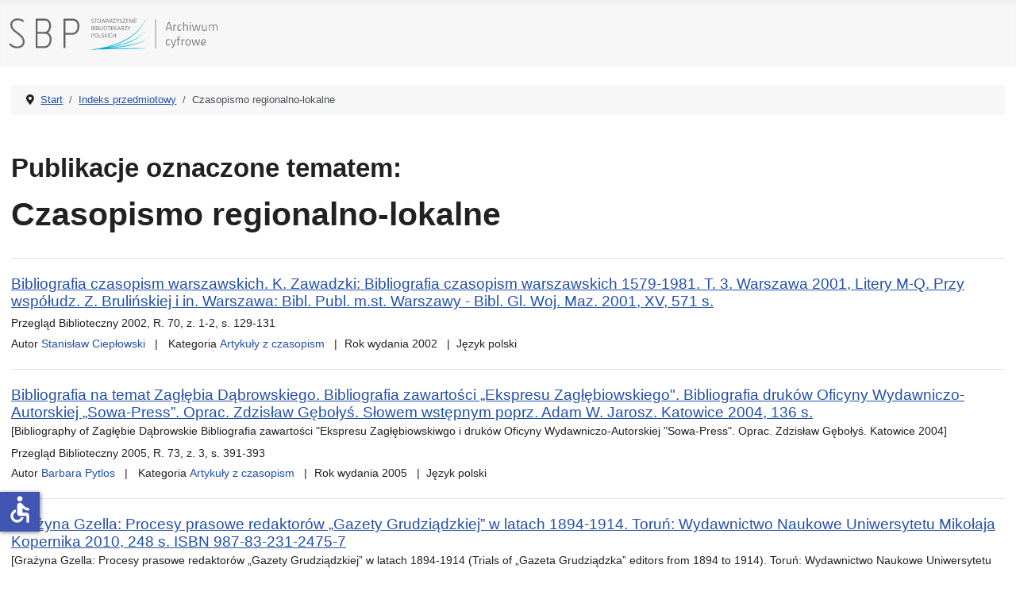

--- FILE ---
content_type: text/html; charset=utf-8
request_url: https://ac.sbp.pl/index.php/indeks-przedmiotowy/czasopismo-regionalno-lokalne
body_size: 6605
content:
<!DOCTYPE html>
<html lang="pl-pl" dir="ltr">
<head>
    <meta charset="utf-8">
	<meta name="viewport" content="width=device-width, initial-scale=1">
	<meta name="generator" content="Joomla! - Open Source Content Management">
	<title>Indeks przedmiotowy</title>
	<link href="/index.php/indeks-przedmiotowy/czasopismo-regionalno-lokalne?format=feed&amp;type=rss" rel="alternate" type="application/rss+xml" title="RSS 2.0">
	<link href="/index.php/indeks-przedmiotowy/czasopismo-regionalno-lokalne?format=feed&amp;type=atom" rel="alternate" type="application/atom+xml" title="Atom 1.0">
	<link href="/media/system/images/joomla-favicon.svg" rel="icon" type="image/svg+xml">
	<link href="/media/system/images/favicon.ico" rel="alternate icon" type="image/vnd.microsoft.icon">
	<link href="/media/system/images/joomla-favicon-pinned.svg" rel="mask-icon" color="#000">

    <link href="/media/system/css/joomla-fontawesome.min.css?5114e59049555eed39be3e7bc5fb03d9" rel="lazy-stylesheet" /><noscript><link href="/media/system/css/joomla-fontawesome.min.css?5114e59049555eed39be3e7bc5fb03d9" rel="stylesheet" /></noscript>
	<link href="/media/templates/site/cassiopeia/css/template.min.css?5114e59049555eed39be3e7bc5fb03d9" rel="stylesheet" />
	<link href="/media/templates/site/cassiopeia/css/global/colors_standard.min.css?5114e59049555eed39be3e7bc5fb03d9" rel="stylesheet" />
	<link href="/media/templates/site/cassiopeia/css/vendor/joomla-custom-elements/joomla-alert.min.css?0.2.0" rel="stylesheet" />
	<link href="/media/templates/site/cassiopeia/css/user.css?5114e59049555eed39be3e7bc5fb03d9" rel="stylesheet" />
	<link href="/components/com_abook/assets/css/style.css" rel="stylesheet" />
	<style>:root {
		--hue: 214;
		--template-bg-light: #f0f4fb;
		--template-text-dark: #495057;
		--template-text-light: #ffffff;
		--template-link-color: var(--link-color);
		--template-special-color: #001B4C;
		
	}</style>

    <script src="/media/mod_menu/js/menu-es5.min.js?5114e59049555eed39be3e7bc5fb03d9" nomodule defer></script>
	<script type="application/json" class="joomla-script-options new">{"joomla.jtext":{"ERROR":"B\u0142\u0105d","MESSAGE":"Wiadomo\u015b\u0107","NOTICE":"Uwaga","WARNING":"Ostrze\u017cenie","JCLOSE":"Zamknij","JOK":"OK","JOPEN":"Otw\u00f3rz"},"system.paths":{"root":"","rootFull":"https:\/\/ac.sbp.pl\/","base":"","baseFull":"https:\/\/ac.sbp.pl\/"},"csrf.token":"515d9211fb28f47ae55929283f455313","accessibility-options":{"labels":{"menuTitle":"Ustawienia dost\u0119pno\u015bci","increaseText":"Zwi\u0119ksz rozmiar tekstu","decreaseText":"Zmniejsz rozmiar tekstu","increaseTextSpacing":"Zwi\u0119ksz odst\u0119py w tek\u015bcie","decreaseTextSpacing":"Zmniejsz odst\u0119py w tek\u015bcie","invertColors":"Odwr\u00f3\u0107 kolory","grayHues":"Szare odcienie","underlineLinks":"Podkre\u015blaj \u0142\u0105cza","bigCursor":"Du\u017cy kursor","readingGuide":"Przewodnik czytania","textToSpeech":"Tekst na mow\u0119","speechToText":"Mowa na tekst","resetTitle":"Wyczy\u015b\u0107","closeTitle":"Zamknij"},"icon":{"position":{"left":{"size":"0","units":"px"}},"useEmojis":false},"hotkeys":{"enabled":true,"helpTitles":true},"textToSpeechLang":["pl-PL"],"speechToTextLang":["pl-PL"]}}</script>
	<script src="/media/system/js/core.min.js?37ffe4186289eba9c5df81bea44080aff77b9684"></script>
	<script src="/media/templates/site/cassiopeia/js/template.min.js?5114e59049555eed39be3e7bc5fb03d9" defer></script>
	<script src="/media/system/js/messages-es5.min.js?c29829fd2432533d05b15b771f86c6637708bd9d" nomodule defer></script>
	<script src="/media/system/js/messages.min.js?7f7aa28ac8e8d42145850e8b45b3bc82ff9a6411" type="module"></script>
	<script src="/media/vendor/accessibility/js/accessibility.min.js?3.0.17" defer></script>
	<script type="application/ld+json">{"@context":"https:\/\/schema.org","@type":"BreadcrumbList","itemListElement":[{"@type":"ListItem","position":1,"item":{"@id":"https:\/\/ac.sbp.pl\/index.php","name":"Start"}},{"@type":"ListItem","position":2,"item":{"@id":"https:\/\/ac.sbp.pl\/index.php\/indeks-przedmiotowy","name":"Indeks przedmiotowy"}},{"@type":"ListItem","position":3,"item":{"@id":"\/index.php\/indeks-przedmiotowy\/czasopismo-regionalno-lokalne","name":"Czasopismo regionalno-lokalne"}}]}</script>
	<script type="module">window.addEventListener("load", function() {new Accessibility(Joomla.getOptions("accessibility-options") || {});});</script>

</head>

<body class="site com_abook wrapper-static view-tag no-layout no-task itemid-105 has-sidebar-right">
    <header class="header container-header full-width">

        
        
                    <div class="grid-child">
                <div class="navbar-brand">
                    <a class="brand-logo" href="/">
                        <img loading="eager" decoding="async" src="https://ac.sbp.pl/images/sbp_ac.svg" alt="Stowarzyszenie Bibliotekarzy Polskich - Archiwum cyfrowe" width="335" height="60">                    </a>
                                    </div>
            </div>
        
            </header>

    <div class="site-grid">
        
        
        
        
        <div class="grid-child container-component">
            <nav class="mod-breadcrumbs__wrapper" aria-label="Breadcrumbs">
    <ol class="mod-breadcrumbs breadcrumb px-3 py-2">
                    <li class="mod-breadcrumbs__divider float-start">
                <span class="divider icon-location icon-fw" aria-hidden="true"></span>
            </li>
        
        <li class="mod-breadcrumbs__item breadcrumb-item"><a href="/index.php" class="pathway"><span>Start</span></a></li><li class="mod-breadcrumbs__item breadcrumb-item"><a href="/index.php/indeks-przedmiotowy" class="pathway"><span>Indeks przedmiotowy</span></a></li><li class="mod-breadcrumbs__item breadcrumb-item active"><span>Czasopismo regionalno-lokalne</span></li>    </ol>
    </nav>

            
            <div id="system-message-container" aria-live="polite"></div>

            <main>
            <div class="contact-category">
		<h2 class="pub ">Publikacje oznaczone tematem:</h2>
        <h1>Czasopismo regionalno-lokalne</h1>
	<div class="abook_category_desc">
		<div class="clr"></div>
	</div>

<form action="https://ac.sbp.pl/index.php/indeks-przedmiotowy/czasopismo-regionalno-lokalne" method="post" name="adminForm">
	<table class="table table-hover books">
		<tbody>
							<ol id="search-result-list" class="com-finder__results-list">	
	<li class="result__item">
			<p class="result__title">
										<a href="/index.php/kategorie/artykuly/artykuly-z-czasopism/[base64]">Bibliografia czasopism warszawskich. K. Zawadzki: Bibliografia czasopism warszawskich 1579-1981. T. 3. Warszawa 2001, Litery M-Q. Przy współudz. Z. Brulińskiej i in. Warszawa: Bibl. Publ. m.st. Warszawy - Bibl. Gl. Woj. Maz. 2001, XV, 571 s.</a>
																			</p>
								            
            			<p class="result__description">Przegląd Biblioteczny 2002, R. 70, z. 1-2, s. 129-131</p>
            			
			<ul class="result__taxonomy">

                                                                           <li class="result__taxonomy-item autor">
                                          Autor <strong><a href="/index.php/autorzy/cieplowski-stanislaw">Stanisław Ciepłowski</a></strong>
                                                                                                                </li>
                                                
												                                                        <li class="result__taxonomy-item"><span>
                                                        
                                                        															Kategoria                                                        
                                                                                                                                                                       
                                                        </span>
                                                        <strong><a href="/index.php/kategorie/artykuly/artykuly-z-czasopism">Artykuły z czasopism</a></strong></li>
                                                
                                                                                                        <li class="result__taxonomy-item"><span>Rok wydania </span>
                                                        <strong>2002</strong></li>
                                                	
                                                 
                                                                                                        <li class="result__taxonomy-item"><span>Język </span>
                                                        <strong>polski</strong></li>
                                                
			</ul>
	</li>
</ol>
							<ol id="search-result-list" class="com-finder__results-list">	
	<li class="result__item">
			<p class="result__title">
										<a href="/index.php/kategorie/artykuly/artykuly-z-czasopism/[base64]">Bibliografia na temat Zagłębia Dąbrowskiego. Bibliografia zawartości „Ekspresu Zagłębiowskiego". Bibliografia druków Oficyny Wydawniczo-Autorskiej „Sowa-Press”. Oprac. Zdzisław Gębołyś. Słowem wstępnym poprz. Adam W. Jarosz. Katowice 2004, 136 s.</a>
																	<br /><small>[Bibliography of Zagłębie Dąbrowskie Bibliografia zawartości "Ekspresu Zagłębiowskiwgo i druków Oficyny Wydawniczo-Autorskiej "Sowa-Press". Oprac. Zdzisław Gębołyś. Katowice 2004]</small>
																			</p>
								            
            			<p class="result__description">Przegląd Biblioteczny 2005, R. 73, z. 3, s. 391-393</p>
            			
			<ul class="result__taxonomy">

                                                                           <li class="result__taxonomy-item autor">
                                          Autor <strong><a href="/index.php/autorzy/pytlos-barbara">Barbara Pytlos</a></strong>
                                                                                                                </li>
                                                
												                                                        <li class="result__taxonomy-item"><span>
                                                        
                                                        															Kategoria                                                        
                                                                                                                                                                       
                                                        </span>
                                                        <strong><a href="/index.php/kategorie/artykuly/artykuly-z-czasopism">Artykuły z czasopism</a></strong></li>
                                                
                                                                                                        <li class="result__taxonomy-item"><span>Rok wydania </span>
                                                        <strong>2005</strong></li>
                                                	
                                                 
                                                                                                        <li class="result__taxonomy-item"><span>Język </span>
                                                        <strong>polski</strong></li>
                                                
			</ul>
	</li>
</ol>
							<ol id="search-result-list" class="com-finder__results-list">	
	<li class="result__item">
			<p class="result__title">
										<a href="/index.php/kategorie/artykuly/artykuly-z-czasopism/grazyna-gzella-procesy-prasowe-redaktorow-gazety-grudziadzkiej-w-latach-1894-1914-torun-wydawnictwo-naukowe-uniwersytetu-mikolaja-kopernika-2010-248-s-isbn-987-83-231-2475-7">Grażyna Gzella: Procesy prasowe redaktorów „Gazety Grudziądzkiej” w latach 1894-1914. Toruń: Wydawnictwo Naukowe Uniwersytetu Mikołaja Kopernika 2010, 248 s. ISBN 987-83-231-2475-7</a>
																	<br /><small>[Grażyna Gzella: Procesy prasowe redaktorów „Gazety Grudziądzkiej” w latach 1894-1914 (Trials of „Gazeta Grudziądzka” editors from 1894 to 1914). Toruń: Wydawnictwo Naukowe Uniwersytetu Mikołaja Kopernika 2010, pp. 248. ISBN 987-83-231-2475-7]</small>
																			</p>
								            
            			<p class="result__description">Przegląd Biblioteczny 2010, R. 78, z. 4, s. 519-520</p>
            			
			<ul class="result__taxonomy">

                                                                           <li class="result__taxonomy-item autor">
                                          Autor <strong><a href="/index.php/autorzy/uljasz-adrian">Adrian Uljasz</a></strong>
                                                                                                                </li>
                                                
												                                                        <li class="result__taxonomy-item"><span>
                                                        
                                                        															Kategoria                                                        
                                                                                                                                                                       
                                                        </span>
                                                        <strong><a href="/index.php/kategorie/artykuly/artykuly-z-czasopism">Artykuły z czasopism</a></strong></li>
                                                
                                                                                                        <li class="result__taxonomy-item"><span>Rok wydania </span>
                                                        <strong>2010</strong></li>
                                                	
                                                 
                                                                                                        <li class="result__taxonomy-item"><span>Język </span>
                                                        <strong>polski</strong></li>
                                                
			</ul>
	</li>
</ol>
							<ol id="search-result-list" class="com-finder__results-list">	
	<li class="result__item">
			<p class="result__title">
										<a href="/index.php/kategorie/artykuly/artykuly-z-prac-zbiorowych/jagiellonska-biblioteka-cyfrowa-opis-przypadku">Jagiellońska Biblioteka Cyfrowa - opis przypadku</a>
																	<br /><small>[Jagiellonian Digital Library]</small>
																			</p>
								            
            			<p class="result__description">Biblioteki cyfrowe : praca zbiorowa, redakcja Małgorzata Janiak, Monika Krakowska i Maria Próchnicka, Warszawa 2012, s. 15-65 (Nauka, Dydaktyka, Praktyka ; 135)</p>
            			
			<ul class="result__taxonomy">

                                                                           <li class="result__taxonomy-item autor">
                                          Autor <strong><a href="/index.php/autorzy/mesek-lukasz">Łukasz Mesek</a></strong>
                                                                                                                </li>
                                                
												                                                        <li class="result__taxonomy-item"><span>
                                                        
                                                        															Kategoria                                                        
                                                                                                                                                                       
                                                        </span>
                                                        <strong><a href="/index.php/kategorie/artykuly/artykuly-z-prac-zbiorowych">Artykuły z prac zbiorowych</a></strong></li>
                                                
                                                                                                        <li class="result__taxonomy-item"><span>Rok wydania </span>
                                                        <strong>2012</strong></li>
                                                	
                                                 
                                                                                                        <li class="result__taxonomy-item"><span>Język </span>
                                                        <strong>polski</strong></li>
                                                
			</ul>
	</li>
</ol>
							<ol id="search-result-list" class="com-finder__results-list">	
	<li class="result__item">
			<p class="result__title">
										<a href="/index.php/kategorie/artykuly/artykuly-z-czasopism/krzysztof-walczak-czasopisma-kaliskie-xix-i-poczatkow-xx-w-studium-bibliologiczne-kalisz-kaliskie-towarzystwo-przyjaciol-nauk-2005-217-s-3-nlb-ilustr">Krzysztof Walczak: Czasopisma kaliskie XIX i początków XX w. Studium bibliologiczne. Kalisz: Kaliskie Towarzystwo Przyjaciół Nauk 2005, 217 s., 3 nlb., ilustr.</a>
																	<br /><small>[Krzysztof Walczak: Czasopisma kaliskie X IX i początków XX w. Studium bibliologiczne (Journals Published in Kalisz in the 19th and Early 20th Century) Kalisz 2005]</small>
																			</p>
								            
            			<p class="result__description">Przegląd Biblioteczny 2006, R. 74, z. 4, s. 514-518 </p>
            			
			<ul class="result__taxonomy">

                                                                           <li class="result__taxonomy-item autor">
                                          Autor <strong><a href="/index.php/autorzy/korczynska-derkacz-malgorzata">Małgorzata Korczyńska-Derkacz</a></strong>
                                                                                                                </li>
                                                
												                                                        <li class="result__taxonomy-item"><span>
                                                        
                                                        															Kategoria                                                        
                                                                                                                                                                       
                                                        </span>
                                                        <strong><a href="/index.php/kategorie/artykuly/artykuly-z-czasopism">Artykuły z czasopism</a></strong></li>
                                                
                                                                                                        <li class="result__taxonomy-item"><span>Rok wydania </span>
                                                        <strong>2006</strong></li>
                                                	
                                                 
                                                                                                        <li class="result__taxonomy-item"><span>Język </span>
                                                        <strong>polski</strong></li>
                                                
			</ul>
	</li>
</ol>
							<ol id="search-result-list" class="com-finder__results-list">	
	<li class="result__item">
			<p class="result__title">
										<a href="/index.php/kategorie/artykuly/artykuly-z-prac-zbiorowych/malopolska-biblioteka-cyfrowa-regionalne-repozytorium-wiedzy">Małopolska Biblioteka Cyfrowa - regionalne repozytorium wiedzy</a>
																	<br /><small>[Małopolska Digital Library - regional knowledge repository]</small>
																			</p>
								            
            			<p class="result__description">Biblioteki cyfrowe : praca zbiorowa, redakcja Małgorzata Janiak, Monika Krakowska i Maria Próchnicka, Warszawa 2012, s. 15-65 (Nauka, Dydaktyka, Praktyka ; 135)</p>
            			
			<ul class="result__taxonomy">

                                                                           <li class="result__taxonomy-item autor">
                                          Autor <strong><a href="/index.php/autorzy/kolasa-wladyslaw-marek">Władysław Marek  Kolasa</a></strong>, 
                                                        <strong><a href="/index.php/autorzy/kowalewski-wojciech">Wojciech Kowalewski</a></strong>
                                                                                                                </li>
                                                
												                                                        <li class="result__taxonomy-item"><span>
                                                        
                                                        															Kategoria                                                        
                                                                                                                                                                       
                                                        </span>
                                                        <strong><a href="/index.php/kategorie/artykuly/artykuly-z-prac-zbiorowych">Artykuły z prac zbiorowych</a></strong></li>
                                                
                                                                                                        <li class="result__taxonomy-item"><span>Rok wydania </span>
                                                        <strong>2012</strong></li>
                                                	
                                                 
                                                                                                        <li class="result__taxonomy-item"><span>Język </span>
                                                        <strong>polski</strong></li>
                                                
			</ul>
	</li>
</ol>
							<ol id="search-result-list" class="com-finder__results-list">	
	<li class="result__item">
			<p class="result__title">
										<a href="/index.php/kategorie/artykuly/artykuly-z-czasopism/maria-siuda-prasa-wojewodztwa-kieleckiego-w-latach-1944-1989-studium-historycznoprasoznawcze-kielce-wydaw-uniwersytetu-jana-kochanowskiego-2012-368-s-isbn-978-83-7133-523-5">Maria Siuda: Prasa województwa kieleckiego w latach 1944-1989: studium historycznoprasoznawcze. Kielce : Wydaw. Uniwersytetu Jana Kochanowskiego 2012, 368 s. ISBN 978-83-7133-523-5</a>
																	<br /><small>[Maria Siuda: Prasa województwa kieleckiego w latach 1944-1989: studium historyczno prasoznawcze (Press of Kieleckie Region from 1944 to 1989: Historical and Press-oriented Study). Kielce : Wydaw. Uniwersytetu Jana Kochanowskiego 2012, pp. 368. ISBN 978-83-7133-523-5]</small>
																			</p>
								            
            			<p class="result__description">Przegląd Biblioteczny 2013, R. 81, z. 3, s. 355-359</p>
            			
			<ul class="result__taxonomy">

                                                                           <li class="result__taxonomy-item autor">
                                          Autor <strong><a href="/index.php/autorzy/korczynska-derkacz-malgorzata">Małgorzata Korczyńska-Derkacz</a></strong>
                                                                                                                </li>
                                                
												                                                        <li class="result__taxonomy-item"><span>
                                                        
                                                        															Kategoria                                                        
                                                                                                                                                                       
                                                        </span>
                                                        <strong><a href="/index.php/kategorie/artykuly/artykuly-z-czasopism">Artykuły z czasopism</a></strong></li>
                                                
                                                                                                        <li class="result__taxonomy-item"><span>Rok wydania </span>
                                                        <strong>2013</strong></li>
                                                	
                                                 
                                                                                                        <li class="result__taxonomy-item"><span>Język </span>
                                                        <strong>polski</strong></li>
                                                
			</ul>
	</li>
</ol>
							<ol id="search-result-list" class="com-finder__results-list">	
	<li class="result__item">
			<p class="result__title">
										<a href="/index.php/kategorie/artykuly/artykuly-z-czasopism/[base64]">Prasa na terenie województwa podlaskiego w latach 1944-2012. Szkice i materiały. Praca zbior. Pod red. Jadwigi Sadowskiej i Katarzyny Sawickiej-Mierzyńskiej. Białystok: Wydaw. Uniwersytetu w Białymstoku, 2014, 617 s., ISBN: 978-83-7431-421-3</a>
																	<br /><small>[Prasa na terenie województwa podlaskiego w latach 1944-2012. Szkice i materiały. (Press in Podlaskie province of Poland in the years 1944-2012. Sketches and resources). Eds Jadwiga Sadowska and Katarzyna Sawicka-Mierzyńska. Białystok: Wydaw. Uniwersytetu w Białymstoku, 2014, pp. 617, ISBN: 978-83-7431-421-3]</small>
																			</p>
								            
            			<p class="result__description">Przegląd Biblioteczny 2015, R. 83, z. 2, s. 267-272</p>
            			
			<ul class="result__taxonomy">

                                                                           <li class="result__taxonomy-item autor">
                                          Autor <strong><a href="/index.php/autorzy/korczynska-derkacz-malgorzata">Małgorzata Korczyńska-Derkacz</a></strong>
                                                                                                                </li>
                                                
												                                                        <li class="result__taxonomy-item"><span>
                                                        
                                                        															Kategoria                                                        
                                                                                                                                                                       
                                                        </span>
                                                        <strong><a href="/index.php/kategorie/artykuly/artykuly-z-czasopism">Artykuły z czasopism</a></strong></li>
                                                
                                                                                                        <li class="result__taxonomy-item"><span>Rok wydania </span>
                                                        <strong>2015</strong></li>
                                                	
                                                 
                                                                                                        <li class="result__taxonomy-item"><span>Język </span>
                                                        <strong>polski</strong></li>
                                                
			</ul>
	</li>
</ol>
							<ol id="search-result-list" class="com-finder__results-list">	
	<li class="result__item">
			<p class="result__title">
										<a href="/index.php/kategorie/artykuly/artykuly-z-czasopism/[base64]">Prasa regionalna i lokalna na terenie województwa podlaskiego w latach 1989-2010. Szkice i materiały. Praca zbior. pod red. Jadwigi Sadowskiej i Katarzyny Sawickiej-Mierzyńskiej, Białystok: Wydaw. Uniwersytetu w Białymstoku, 2013, 290 s. ISBN 978-83-7431-376-6</a>
																	<br /><small>[Prasa regionalna i lokalna na terenie województwa podlaskiego w latach 1989-2010. Szkice i materiały (Regional and Local Press in Podlaskie Region from 1989 to 2010. Drafts and Materials). Co-ed. by Jadwiga Sadowska and Katarzyna Sawicka-Mierzyńska, Białystok: Wydaw. Uniwersytetu w Białymstoku, 2013, 290 s. ISBN 978-83-7431-376-6]</small>
																			</p>
								            
            			<p class="result__description">Przegląd Biblioteczny 2013, R. 81, z. 3, s. 367-370</p>
            			
			<ul class="result__taxonomy">

                                                                           <li class="result__taxonomy-item autor">
                                          Autor <strong><a href="/index.php/autorzy/korczynska-derkacz-malgorzata">Małgorzata Korczyńska-Derkacz</a></strong>
                                                                                                                </li>
                                                
												                                                        <li class="result__taxonomy-item"><span>
                                                        
                                                        															Kategoria                                                        
                                                                                                                                                                       
                                                        </span>
                                                        <strong><a href="/index.php/kategorie/artykuly/artykuly-z-czasopism">Artykuły z czasopism</a></strong></li>
                                                
                                                                                                        <li class="result__taxonomy-item"><span>Rok wydania </span>
                                                        <strong>2013</strong></li>
                                                	
                                                 
                                                                                                        <li class="result__taxonomy-item"><span>Język </span>
                                                        <strong>polski</strong></li>
                                                
			</ul>
	</li>
</ol>
							<ol id="search-result-list" class="com-finder__results-list">	
	<li class="result__item">
			<p class="result__title">
										<a href="/index.php/kategorie/artykuly/artykuly-z-prac-zbiorowych/prasa-samorzadowa-w-lokalnej-komunikacji-spolecznej-jako-narzedzie-ksztaltowania-opinii">Prasa samorządowa w lokalnej komunikacji społecznej jako narzędzie kształtowania opinii</a>
																	<br /><small>[Local governments’ press as a tool of opinion shaping in local communication]</small>
																			</p>
								            
            			<p class="result__description">Bibliologia polityczna : praca zbiorowa, redakcja Dariusz Kuźmina, Warszawa 2011, s. 406-416 (Nauka, Dydaktyka, Praktyka ; 124)</p>
            			
			<ul class="result__taxonomy">

                                                                           <li class="result__taxonomy-item autor">
                                          Autor <strong><a href="/index.php/autorzy/kepa-metrak-jolanta">Jolanta Kępa-Mętrak</a></strong>
                                                                                                                </li>
                                                
												                                                        <li class="result__taxonomy-item"><span>
                                                        
                                                        															Kategoria                                                        
                                                                                                                                                                       
                                                        </span>
                                                        <strong><a href="/index.php/kategorie/artykuly/artykuly-z-prac-zbiorowych">Artykuły z prac zbiorowych</a></strong></li>
                                                
                                                                                                        <li class="result__taxonomy-item"><span>Rok wydania </span>
                                                        <strong>2011</strong></li>
                                                	
                                                 
                                                                                                        <li class="result__taxonomy-item"><span>Język </span>
                                                        <strong>polski</strong></li>
                                                
			</ul>
	</li>
</ol>
							<ol id="search-result-list" class="com-finder__results-list">	
	<li class="result__item">
			<p class="result__title">
										<a href="/index.php/kategorie/artykuly/artykuly-z-czasopism/urszula-lisowska-kozuch-dziennik-polski-w-latach-1945-1969-proba-monografii-krakow-wydaw-nauk-uniwersytetu-pedagogicznego-2010-191-s-isbn-978-83-7271-610-1">Urszula Lisowska-Kożuch: Dziennik Polski w latach 1945-1969. Próba monografii. Kraków: Wydaw. Nauk. Uniwersytetu Pedagogicznego 2010, 191 s. ISBN 978-83-7271-610-1</a>
																	<br /><small>[Urszula Lisowska-Kożuch: Dziennik Polski w latach 1945-1969. Próba monografii (Dziennik Polski newspaper in the years 1945-1969. A monographic study). Kraków: Wydaw. Nauk. Uniwersytetu Pedagogicznego 2010, pp. 191. ISBN 978-83-7271-610-1]</small>
																			</p>
								            
            			<p class="result__description">Przegląd Biblioteczny 2011, R. 79, z. 2, s. 255-257</p>
            			
			<ul class="result__taxonomy">

                                                                           <li class="result__taxonomy-item autor">
                                          Autor <strong><a href="/index.php/autorzy/uljasz-adrian">Adrian Uljasz</a></strong>
                                                                                                                </li>
                                                
												                                                        <li class="result__taxonomy-item"><span>
                                                        
                                                        															Kategoria                                                        
                                                                                                                                                                       
                                                        </span>
                                                        <strong><a href="/index.php/kategorie/artykuly/artykuly-z-czasopism">Artykuły z czasopism</a></strong></li>
                                                
                                                                                                        <li class="result__taxonomy-item"><span>Rok wydania </span>
                                                        <strong>2011</strong></li>
                                                	
                                                 
                                                                                                        <li class="result__taxonomy-item"><span>Język </span>
                                                        <strong>polski</strong></li>
                                                
			</ul>
	</li>
</ol>
					</tbody>
	</table>
<div class="clearfix"></div>
		<div class="pagination">
				<div class="counter flex-fill pull-right">
					</div>
									<div class="pagnum text-right flex-fill">
Wyników 1 - 11 z 11</div>
			</div>
		<div>
		<input type="hidden" name="filter_order" value="title" />
		<input type="hidden" name="filter_order_Dir" value="ASC" />
	</div>
</form>

</div>

            </main>
            
        </div>

                <div class="grid-child container-sidebar-right">
            <div class="sidebar-right card ">
        <div class="card-body">
                <ul class="mod-menu mod-list nav ">
<li class="nav-item item-101 default"><a href="/index.php" >Start</a></li><li class="nav-item item-102"><a href="/index.php/wyszukiwanie" >Wyszukiwanie</a></li><li class="nav-item item-103"><a href="/index.php/autorzy" >Autorzy</a></li><li class="nav-item item-104"><a href="/index.php/kategorie" >Kategorie</a></li><li class="nav-item item-105 current active"><a href="/index.php/indeks-przedmiotowy" aria-current="location">Indeks przedmiotowy</a></li></ul>
    </div>
</div>

        </div>
        
        
            </div>

        <footer class="container-footer footer full-width">
        <div class="grid-child">
            
<div id="mod-custom16" class="mod-custom custom">
    <div class="container">
<div class="row">
<div class="col-sm-10 main">
<p>Projekt "Rozbudowa i podniesienie jakości dostępu do zasobów naukowych Archiwum Cyfrowego Wydawnictwa SBP" uzyskał dofinansowanie Ministra Edukacji i Nauki w ramach programu Społeczna Odpowiedzialność Nauki na podstawie umowy nr SONP/SN/512254/2021; kwota dofinansowania 102 000,00 zł; całkowita wartość projektu 116 600,00 zł.</p>
</div>
<div class="col-sm-2 logo"><img src="/images/pl.png" alt="Rzeczypospolita Polska" /></div>
</div>
<hr />
<div class="row">
<div class="col-sm-10 main">
<p>Digitalizacja czasopism: "Bibliotekarz" (z lat 1945-1960) oraz "Poradnik Bibliotekarza" (z lat 1949-1965) została w 2018 r. dofinansowana ze środków Ministra Kultury i Dziedzictwa Narodowego.</p>
</div>
<div class="col-sm-2 logo"><img src="/images/mkidzn.svg" alt="Ministerstwo Kultury i Dziedzictwa Narodowego" /></div>
</div>
<hr />
<div class="row">
<div class="col-sm-8 main">
<p>Dofinansowano ze środków Programu Dziedzictwo Cyfrowe, zarządzanego przez Narodowy Instytut Audiowizualny.</p>
</div>
<div class="col-sm-2 logo"><img src="/images/nia.svg" alt="Narodowy Instytut Audiowizualny" /></div>
<div class="col-sm-2 logo"><img src="/images/dc.svg" alt="Dziedzictwo cyfrowe" /></div>
</div>
</div></div>

        </div>
    </footer>
    
            <a href="#top" id="back-top" class="back-to-top-link" aria-label="Początek strony">
            <span class="icon-arrow-up icon-fw" aria-hidden="true"></span>
        </a>
    
    
</body>
</html>
